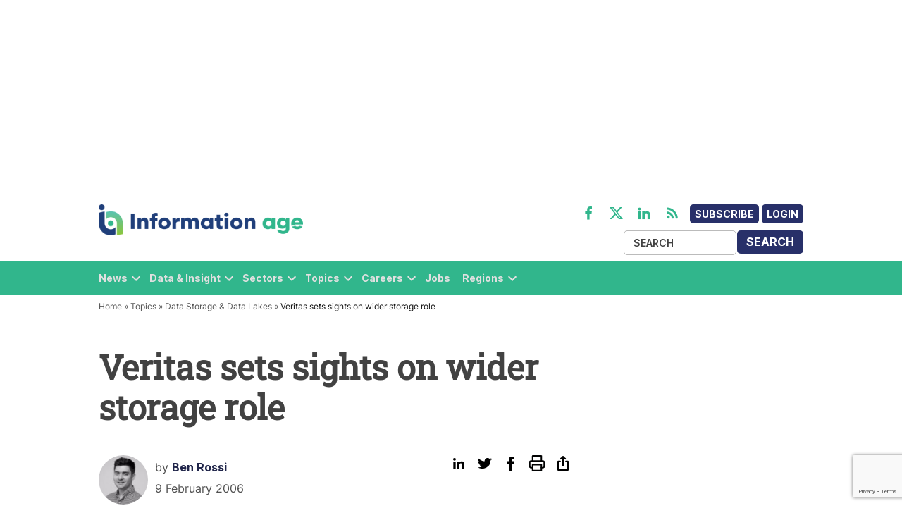

--- FILE ---
content_type: text/html; charset=utf-8
request_url: https://www.google.com/recaptcha/api2/anchor?ar=1&k=6LcVMM8pAAAAALqCtNoKVw0mOH41XeoQGw4effyE&co=aHR0cHM6Ly93d3cuaW5mb3JtYXRpb24tYWdlLmNvbTo0NDM.&hl=en&v=PoyoqOPhxBO7pBk68S4YbpHZ&size=invisible&anchor-ms=20000&execute-ms=30000&cb=4qj3z1h43a44
body_size: 48589
content:
<!DOCTYPE HTML><html dir="ltr" lang="en"><head><meta http-equiv="Content-Type" content="text/html; charset=UTF-8">
<meta http-equiv="X-UA-Compatible" content="IE=edge">
<title>reCAPTCHA</title>
<style type="text/css">
/* cyrillic-ext */
@font-face {
  font-family: 'Roboto';
  font-style: normal;
  font-weight: 400;
  font-stretch: 100%;
  src: url(//fonts.gstatic.com/s/roboto/v48/KFO7CnqEu92Fr1ME7kSn66aGLdTylUAMa3GUBHMdazTgWw.woff2) format('woff2');
  unicode-range: U+0460-052F, U+1C80-1C8A, U+20B4, U+2DE0-2DFF, U+A640-A69F, U+FE2E-FE2F;
}
/* cyrillic */
@font-face {
  font-family: 'Roboto';
  font-style: normal;
  font-weight: 400;
  font-stretch: 100%;
  src: url(//fonts.gstatic.com/s/roboto/v48/KFO7CnqEu92Fr1ME7kSn66aGLdTylUAMa3iUBHMdazTgWw.woff2) format('woff2');
  unicode-range: U+0301, U+0400-045F, U+0490-0491, U+04B0-04B1, U+2116;
}
/* greek-ext */
@font-face {
  font-family: 'Roboto';
  font-style: normal;
  font-weight: 400;
  font-stretch: 100%;
  src: url(//fonts.gstatic.com/s/roboto/v48/KFO7CnqEu92Fr1ME7kSn66aGLdTylUAMa3CUBHMdazTgWw.woff2) format('woff2');
  unicode-range: U+1F00-1FFF;
}
/* greek */
@font-face {
  font-family: 'Roboto';
  font-style: normal;
  font-weight: 400;
  font-stretch: 100%;
  src: url(//fonts.gstatic.com/s/roboto/v48/KFO7CnqEu92Fr1ME7kSn66aGLdTylUAMa3-UBHMdazTgWw.woff2) format('woff2');
  unicode-range: U+0370-0377, U+037A-037F, U+0384-038A, U+038C, U+038E-03A1, U+03A3-03FF;
}
/* math */
@font-face {
  font-family: 'Roboto';
  font-style: normal;
  font-weight: 400;
  font-stretch: 100%;
  src: url(//fonts.gstatic.com/s/roboto/v48/KFO7CnqEu92Fr1ME7kSn66aGLdTylUAMawCUBHMdazTgWw.woff2) format('woff2');
  unicode-range: U+0302-0303, U+0305, U+0307-0308, U+0310, U+0312, U+0315, U+031A, U+0326-0327, U+032C, U+032F-0330, U+0332-0333, U+0338, U+033A, U+0346, U+034D, U+0391-03A1, U+03A3-03A9, U+03B1-03C9, U+03D1, U+03D5-03D6, U+03F0-03F1, U+03F4-03F5, U+2016-2017, U+2034-2038, U+203C, U+2040, U+2043, U+2047, U+2050, U+2057, U+205F, U+2070-2071, U+2074-208E, U+2090-209C, U+20D0-20DC, U+20E1, U+20E5-20EF, U+2100-2112, U+2114-2115, U+2117-2121, U+2123-214F, U+2190, U+2192, U+2194-21AE, U+21B0-21E5, U+21F1-21F2, U+21F4-2211, U+2213-2214, U+2216-22FF, U+2308-230B, U+2310, U+2319, U+231C-2321, U+2336-237A, U+237C, U+2395, U+239B-23B7, U+23D0, U+23DC-23E1, U+2474-2475, U+25AF, U+25B3, U+25B7, U+25BD, U+25C1, U+25CA, U+25CC, U+25FB, U+266D-266F, U+27C0-27FF, U+2900-2AFF, U+2B0E-2B11, U+2B30-2B4C, U+2BFE, U+3030, U+FF5B, U+FF5D, U+1D400-1D7FF, U+1EE00-1EEFF;
}
/* symbols */
@font-face {
  font-family: 'Roboto';
  font-style: normal;
  font-weight: 400;
  font-stretch: 100%;
  src: url(//fonts.gstatic.com/s/roboto/v48/KFO7CnqEu92Fr1ME7kSn66aGLdTylUAMaxKUBHMdazTgWw.woff2) format('woff2');
  unicode-range: U+0001-000C, U+000E-001F, U+007F-009F, U+20DD-20E0, U+20E2-20E4, U+2150-218F, U+2190, U+2192, U+2194-2199, U+21AF, U+21E6-21F0, U+21F3, U+2218-2219, U+2299, U+22C4-22C6, U+2300-243F, U+2440-244A, U+2460-24FF, U+25A0-27BF, U+2800-28FF, U+2921-2922, U+2981, U+29BF, U+29EB, U+2B00-2BFF, U+4DC0-4DFF, U+FFF9-FFFB, U+10140-1018E, U+10190-1019C, U+101A0, U+101D0-101FD, U+102E0-102FB, U+10E60-10E7E, U+1D2C0-1D2D3, U+1D2E0-1D37F, U+1F000-1F0FF, U+1F100-1F1AD, U+1F1E6-1F1FF, U+1F30D-1F30F, U+1F315, U+1F31C, U+1F31E, U+1F320-1F32C, U+1F336, U+1F378, U+1F37D, U+1F382, U+1F393-1F39F, U+1F3A7-1F3A8, U+1F3AC-1F3AF, U+1F3C2, U+1F3C4-1F3C6, U+1F3CA-1F3CE, U+1F3D4-1F3E0, U+1F3ED, U+1F3F1-1F3F3, U+1F3F5-1F3F7, U+1F408, U+1F415, U+1F41F, U+1F426, U+1F43F, U+1F441-1F442, U+1F444, U+1F446-1F449, U+1F44C-1F44E, U+1F453, U+1F46A, U+1F47D, U+1F4A3, U+1F4B0, U+1F4B3, U+1F4B9, U+1F4BB, U+1F4BF, U+1F4C8-1F4CB, U+1F4D6, U+1F4DA, U+1F4DF, U+1F4E3-1F4E6, U+1F4EA-1F4ED, U+1F4F7, U+1F4F9-1F4FB, U+1F4FD-1F4FE, U+1F503, U+1F507-1F50B, U+1F50D, U+1F512-1F513, U+1F53E-1F54A, U+1F54F-1F5FA, U+1F610, U+1F650-1F67F, U+1F687, U+1F68D, U+1F691, U+1F694, U+1F698, U+1F6AD, U+1F6B2, U+1F6B9-1F6BA, U+1F6BC, U+1F6C6-1F6CF, U+1F6D3-1F6D7, U+1F6E0-1F6EA, U+1F6F0-1F6F3, U+1F6F7-1F6FC, U+1F700-1F7FF, U+1F800-1F80B, U+1F810-1F847, U+1F850-1F859, U+1F860-1F887, U+1F890-1F8AD, U+1F8B0-1F8BB, U+1F8C0-1F8C1, U+1F900-1F90B, U+1F93B, U+1F946, U+1F984, U+1F996, U+1F9E9, U+1FA00-1FA6F, U+1FA70-1FA7C, U+1FA80-1FA89, U+1FA8F-1FAC6, U+1FACE-1FADC, U+1FADF-1FAE9, U+1FAF0-1FAF8, U+1FB00-1FBFF;
}
/* vietnamese */
@font-face {
  font-family: 'Roboto';
  font-style: normal;
  font-weight: 400;
  font-stretch: 100%;
  src: url(//fonts.gstatic.com/s/roboto/v48/KFO7CnqEu92Fr1ME7kSn66aGLdTylUAMa3OUBHMdazTgWw.woff2) format('woff2');
  unicode-range: U+0102-0103, U+0110-0111, U+0128-0129, U+0168-0169, U+01A0-01A1, U+01AF-01B0, U+0300-0301, U+0303-0304, U+0308-0309, U+0323, U+0329, U+1EA0-1EF9, U+20AB;
}
/* latin-ext */
@font-face {
  font-family: 'Roboto';
  font-style: normal;
  font-weight: 400;
  font-stretch: 100%;
  src: url(//fonts.gstatic.com/s/roboto/v48/KFO7CnqEu92Fr1ME7kSn66aGLdTylUAMa3KUBHMdazTgWw.woff2) format('woff2');
  unicode-range: U+0100-02BA, U+02BD-02C5, U+02C7-02CC, U+02CE-02D7, U+02DD-02FF, U+0304, U+0308, U+0329, U+1D00-1DBF, U+1E00-1E9F, U+1EF2-1EFF, U+2020, U+20A0-20AB, U+20AD-20C0, U+2113, U+2C60-2C7F, U+A720-A7FF;
}
/* latin */
@font-face {
  font-family: 'Roboto';
  font-style: normal;
  font-weight: 400;
  font-stretch: 100%;
  src: url(//fonts.gstatic.com/s/roboto/v48/KFO7CnqEu92Fr1ME7kSn66aGLdTylUAMa3yUBHMdazQ.woff2) format('woff2');
  unicode-range: U+0000-00FF, U+0131, U+0152-0153, U+02BB-02BC, U+02C6, U+02DA, U+02DC, U+0304, U+0308, U+0329, U+2000-206F, U+20AC, U+2122, U+2191, U+2193, U+2212, U+2215, U+FEFF, U+FFFD;
}
/* cyrillic-ext */
@font-face {
  font-family: 'Roboto';
  font-style: normal;
  font-weight: 500;
  font-stretch: 100%;
  src: url(//fonts.gstatic.com/s/roboto/v48/KFO7CnqEu92Fr1ME7kSn66aGLdTylUAMa3GUBHMdazTgWw.woff2) format('woff2');
  unicode-range: U+0460-052F, U+1C80-1C8A, U+20B4, U+2DE0-2DFF, U+A640-A69F, U+FE2E-FE2F;
}
/* cyrillic */
@font-face {
  font-family: 'Roboto';
  font-style: normal;
  font-weight: 500;
  font-stretch: 100%;
  src: url(//fonts.gstatic.com/s/roboto/v48/KFO7CnqEu92Fr1ME7kSn66aGLdTylUAMa3iUBHMdazTgWw.woff2) format('woff2');
  unicode-range: U+0301, U+0400-045F, U+0490-0491, U+04B0-04B1, U+2116;
}
/* greek-ext */
@font-face {
  font-family: 'Roboto';
  font-style: normal;
  font-weight: 500;
  font-stretch: 100%;
  src: url(//fonts.gstatic.com/s/roboto/v48/KFO7CnqEu92Fr1ME7kSn66aGLdTylUAMa3CUBHMdazTgWw.woff2) format('woff2');
  unicode-range: U+1F00-1FFF;
}
/* greek */
@font-face {
  font-family: 'Roboto';
  font-style: normal;
  font-weight: 500;
  font-stretch: 100%;
  src: url(//fonts.gstatic.com/s/roboto/v48/KFO7CnqEu92Fr1ME7kSn66aGLdTylUAMa3-UBHMdazTgWw.woff2) format('woff2');
  unicode-range: U+0370-0377, U+037A-037F, U+0384-038A, U+038C, U+038E-03A1, U+03A3-03FF;
}
/* math */
@font-face {
  font-family: 'Roboto';
  font-style: normal;
  font-weight: 500;
  font-stretch: 100%;
  src: url(//fonts.gstatic.com/s/roboto/v48/KFO7CnqEu92Fr1ME7kSn66aGLdTylUAMawCUBHMdazTgWw.woff2) format('woff2');
  unicode-range: U+0302-0303, U+0305, U+0307-0308, U+0310, U+0312, U+0315, U+031A, U+0326-0327, U+032C, U+032F-0330, U+0332-0333, U+0338, U+033A, U+0346, U+034D, U+0391-03A1, U+03A3-03A9, U+03B1-03C9, U+03D1, U+03D5-03D6, U+03F0-03F1, U+03F4-03F5, U+2016-2017, U+2034-2038, U+203C, U+2040, U+2043, U+2047, U+2050, U+2057, U+205F, U+2070-2071, U+2074-208E, U+2090-209C, U+20D0-20DC, U+20E1, U+20E5-20EF, U+2100-2112, U+2114-2115, U+2117-2121, U+2123-214F, U+2190, U+2192, U+2194-21AE, U+21B0-21E5, U+21F1-21F2, U+21F4-2211, U+2213-2214, U+2216-22FF, U+2308-230B, U+2310, U+2319, U+231C-2321, U+2336-237A, U+237C, U+2395, U+239B-23B7, U+23D0, U+23DC-23E1, U+2474-2475, U+25AF, U+25B3, U+25B7, U+25BD, U+25C1, U+25CA, U+25CC, U+25FB, U+266D-266F, U+27C0-27FF, U+2900-2AFF, U+2B0E-2B11, U+2B30-2B4C, U+2BFE, U+3030, U+FF5B, U+FF5D, U+1D400-1D7FF, U+1EE00-1EEFF;
}
/* symbols */
@font-face {
  font-family: 'Roboto';
  font-style: normal;
  font-weight: 500;
  font-stretch: 100%;
  src: url(//fonts.gstatic.com/s/roboto/v48/KFO7CnqEu92Fr1ME7kSn66aGLdTylUAMaxKUBHMdazTgWw.woff2) format('woff2');
  unicode-range: U+0001-000C, U+000E-001F, U+007F-009F, U+20DD-20E0, U+20E2-20E4, U+2150-218F, U+2190, U+2192, U+2194-2199, U+21AF, U+21E6-21F0, U+21F3, U+2218-2219, U+2299, U+22C4-22C6, U+2300-243F, U+2440-244A, U+2460-24FF, U+25A0-27BF, U+2800-28FF, U+2921-2922, U+2981, U+29BF, U+29EB, U+2B00-2BFF, U+4DC0-4DFF, U+FFF9-FFFB, U+10140-1018E, U+10190-1019C, U+101A0, U+101D0-101FD, U+102E0-102FB, U+10E60-10E7E, U+1D2C0-1D2D3, U+1D2E0-1D37F, U+1F000-1F0FF, U+1F100-1F1AD, U+1F1E6-1F1FF, U+1F30D-1F30F, U+1F315, U+1F31C, U+1F31E, U+1F320-1F32C, U+1F336, U+1F378, U+1F37D, U+1F382, U+1F393-1F39F, U+1F3A7-1F3A8, U+1F3AC-1F3AF, U+1F3C2, U+1F3C4-1F3C6, U+1F3CA-1F3CE, U+1F3D4-1F3E0, U+1F3ED, U+1F3F1-1F3F3, U+1F3F5-1F3F7, U+1F408, U+1F415, U+1F41F, U+1F426, U+1F43F, U+1F441-1F442, U+1F444, U+1F446-1F449, U+1F44C-1F44E, U+1F453, U+1F46A, U+1F47D, U+1F4A3, U+1F4B0, U+1F4B3, U+1F4B9, U+1F4BB, U+1F4BF, U+1F4C8-1F4CB, U+1F4D6, U+1F4DA, U+1F4DF, U+1F4E3-1F4E6, U+1F4EA-1F4ED, U+1F4F7, U+1F4F9-1F4FB, U+1F4FD-1F4FE, U+1F503, U+1F507-1F50B, U+1F50D, U+1F512-1F513, U+1F53E-1F54A, U+1F54F-1F5FA, U+1F610, U+1F650-1F67F, U+1F687, U+1F68D, U+1F691, U+1F694, U+1F698, U+1F6AD, U+1F6B2, U+1F6B9-1F6BA, U+1F6BC, U+1F6C6-1F6CF, U+1F6D3-1F6D7, U+1F6E0-1F6EA, U+1F6F0-1F6F3, U+1F6F7-1F6FC, U+1F700-1F7FF, U+1F800-1F80B, U+1F810-1F847, U+1F850-1F859, U+1F860-1F887, U+1F890-1F8AD, U+1F8B0-1F8BB, U+1F8C0-1F8C1, U+1F900-1F90B, U+1F93B, U+1F946, U+1F984, U+1F996, U+1F9E9, U+1FA00-1FA6F, U+1FA70-1FA7C, U+1FA80-1FA89, U+1FA8F-1FAC6, U+1FACE-1FADC, U+1FADF-1FAE9, U+1FAF0-1FAF8, U+1FB00-1FBFF;
}
/* vietnamese */
@font-face {
  font-family: 'Roboto';
  font-style: normal;
  font-weight: 500;
  font-stretch: 100%;
  src: url(//fonts.gstatic.com/s/roboto/v48/KFO7CnqEu92Fr1ME7kSn66aGLdTylUAMa3OUBHMdazTgWw.woff2) format('woff2');
  unicode-range: U+0102-0103, U+0110-0111, U+0128-0129, U+0168-0169, U+01A0-01A1, U+01AF-01B0, U+0300-0301, U+0303-0304, U+0308-0309, U+0323, U+0329, U+1EA0-1EF9, U+20AB;
}
/* latin-ext */
@font-face {
  font-family: 'Roboto';
  font-style: normal;
  font-weight: 500;
  font-stretch: 100%;
  src: url(//fonts.gstatic.com/s/roboto/v48/KFO7CnqEu92Fr1ME7kSn66aGLdTylUAMa3KUBHMdazTgWw.woff2) format('woff2');
  unicode-range: U+0100-02BA, U+02BD-02C5, U+02C7-02CC, U+02CE-02D7, U+02DD-02FF, U+0304, U+0308, U+0329, U+1D00-1DBF, U+1E00-1E9F, U+1EF2-1EFF, U+2020, U+20A0-20AB, U+20AD-20C0, U+2113, U+2C60-2C7F, U+A720-A7FF;
}
/* latin */
@font-face {
  font-family: 'Roboto';
  font-style: normal;
  font-weight: 500;
  font-stretch: 100%;
  src: url(//fonts.gstatic.com/s/roboto/v48/KFO7CnqEu92Fr1ME7kSn66aGLdTylUAMa3yUBHMdazQ.woff2) format('woff2');
  unicode-range: U+0000-00FF, U+0131, U+0152-0153, U+02BB-02BC, U+02C6, U+02DA, U+02DC, U+0304, U+0308, U+0329, U+2000-206F, U+20AC, U+2122, U+2191, U+2193, U+2212, U+2215, U+FEFF, U+FFFD;
}
/* cyrillic-ext */
@font-face {
  font-family: 'Roboto';
  font-style: normal;
  font-weight: 900;
  font-stretch: 100%;
  src: url(//fonts.gstatic.com/s/roboto/v48/KFO7CnqEu92Fr1ME7kSn66aGLdTylUAMa3GUBHMdazTgWw.woff2) format('woff2');
  unicode-range: U+0460-052F, U+1C80-1C8A, U+20B4, U+2DE0-2DFF, U+A640-A69F, U+FE2E-FE2F;
}
/* cyrillic */
@font-face {
  font-family: 'Roboto';
  font-style: normal;
  font-weight: 900;
  font-stretch: 100%;
  src: url(//fonts.gstatic.com/s/roboto/v48/KFO7CnqEu92Fr1ME7kSn66aGLdTylUAMa3iUBHMdazTgWw.woff2) format('woff2');
  unicode-range: U+0301, U+0400-045F, U+0490-0491, U+04B0-04B1, U+2116;
}
/* greek-ext */
@font-face {
  font-family: 'Roboto';
  font-style: normal;
  font-weight: 900;
  font-stretch: 100%;
  src: url(//fonts.gstatic.com/s/roboto/v48/KFO7CnqEu92Fr1ME7kSn66aGLdTylUAMa3CUBHMdazTgWw.woff2) format('woff2');
  unicode-range: U+1F00-1FFF;
}
/* greek */
@font-face {
  font-family: 'Roboto';
  font-style: normal;
  font-weight: 900;
  font-stretch: 100%;
  src: url(//fonts.gstatic.com/s/roboto/v48/KFO7CnqEu92Fr1ME7kSn66aGLdTylUAMa3-UBHMdazTgWw.woff2) format('woff2');
  unicode-range: U+0370-0377, U+037A-037F, U+0384-038A, U+038C, U+038E-03A1, U+03A3-03FF;
}
/* math */
@font-face {
  font-family: 'Roboto';
  font-style: normal;
  font-weight: 900;
  font-stretch: 100%;
  src: url(//fonts.gstatic.com/s/roboto/v48/KFO7CnqEu92Fr1ME7kSn66aGLdTylUAMawCUBHMdazTgWw.woff2) format('woff2');
  unicode-range: U+0302-0303, U+0305, U+0307-0308, U+0310, U+0312, U+0315, U+031A, U+0326-0327, U+032C, U+032F-0330, U+0332-0333, U+0338, U+033A, U+0346, U+034D, U+0391-03A1, U+03A3-03A9, U+03B1-03C9, U+03D1, U+03D5-03D6, U+03F0-03F1, U+03F4-03F5, U+2016-2017, U+2034-2038, U+203C, U+2040, U+2043, U+2047, U+2050, U+2057, U+205F, U+2070-2071, U+2074-208E, U+2090-209C, U+20D0-20DC, U+20E1, U+20E5-20EF, U+2100-2112, U+2114-2115, U+2117-2121, U+2123-214F, U+2190, U+2192, U+2194-21AE, U+21B0-21E5, U+21F1-21F2, U+21F4-2211, U+2213-2214, U+2216-22FF, U+2308-230B, U+2310, U+2319, U+231C-2321, U+2336-237A, U+237C, U+2395, U+239B-23B7, U+23D0, U+23DC-23E1, U+2474-2475, U+25AF, U+25B3, U+25B7, U+25BD, U+25C1, U+25CA, U+25CC, U+25FB, U+266D-266F, U+27C0-27FF, U+2900-2AFF, U+2B0E-2B11, U+2B30-2B4C, U+2BFE, U+3030, U+FF5B, U+FF5D, U+1D400-1D7FF, U+1EE00-1EEFF;
}
/* symbols */
@font-face {
  font-family: 'Roboto';
  font-style: normal;
  font-weight: 900;
  font-stretch: 100%;
  src: url(//fonts.gstatic.com/s/roboto/v48/KFO7CnqEu92Fr1ME7kSn66aGLdTylUAMaxKUBHMdazTgWw.woff2) format('woff2');
  unicode-range: U+0001-000C, U+000E-001F, U+007F-009F, U+20DD-20E0, U+20E2-20E4, U+2150-218F, U+2190, U+2192, U+2194-2199, U+21AF, U+21E6-21F0, U+21F3, U+2218-2219, U+2299, U+22C4-22C6, U+2300-243F, U+2440-244A, U+2460-24FF, U+25A0-27BF, U+2800-28FF, U+2921-2922, U+2981, U+29BF, U+29EB, U+2B00-2BFF, U+4DC0-4DFF, U+FFF9-FFFB, U+10140-1018E, U+10190-1019C, U+101A0, U+101D0-101FD, U+102E0-102FB, U+10E60-10E7E, U+1D2C0-1D2D3, U+1D2E0-1D37F, U+1F000-1F0FF, U+1F100-1F1AD, U+1F1E6-1F1FF, U+1F30D-1F30F, U+1F315, U+1F31C, U+1F31E, U+1F320-1F32C, U+1F336, U+1F378, U+1F37D, U+1F382, U+1F393-1F39F, U+1F3A7-1F3A8, U+1F3AC-1F3AF, U+1F3C2, U+1F3C4-1F3C6, U+1F3CA-1F3CE, U+1F3D4-1F3E0, U+1F3ED, U+1F3F1-1F3F3, U+1F3F5-1F3F7, U+1F408, U+1F415, U+1F41F, U+1F426, U+1F43F, U+1F441-1F442, U+1F444, U+1F446-1F449, U+1F44C-1F44E, U+1F453, U+1F46A, U+1F47D, U+1F4A3, U+1F4B0, U+1F4B3, U+1F4B9, U+1F4BB, U+1F4BF, U+1F4C8-1F4CB, U+1F4D6, U+1F4DA, U+1F4DF, U+1F4E3-1F4E6, U+1F4EA-1F4ED, U+1F4F7, U+1F4F9-1F4FB, U+1F4FD-1F4FE, U+1F503, U+1F507-1F50B, U+1F50D, U+1F512-1F513, U+1F53E-1F54A, U+1F54F-1F5FA, U+1F610, U+1F650-1F67F, U+1F687, U+1F68D, U+1F691, U+1F694, U+1F698, U+1F6AD, U+1F6B2, U+1F6B9-1F6BA, U+1F6BC, U+1F6C6-1F6CF, U+1F6D3-1F6D7, U+1F6E0-1F6EA, U+1F6F0-1F6F3, U+1F6F7-1F6FC, U+1F700-1F7FF, U+1F800-1F80B, U+1F810-1F847, U+1F850-1F859, U+1F860-1F887, U+1F890-1F8AD, U+1F8B0-1F8BB, U+1F8C0-1F8C1, U+1F900-1F90B, U+1F93B, U+1F946, U+1F984, U+1F996, U+1F9E9, U+1FA00-1FA6F, U+1FA70-1FA7C, U+1FA80-1FA89, U+1FA8F-1FAC6, U+1FACE-1FADC, U+1FADF-1FAE9, U+1FAF0-1FAF8, U+1FB00-1FBFF;
}
/* vietnamese */
@font-face {
  font-family: 'Roboto';
  font-style: normal;
  font-weight: 900;
  font-stretch: 100%;
  src: url(//fonts.gstatic.com/s/roboto/v48/KFO7CnqEu92Fr1ME7kSn66aGLdTylUAMa3OUBHMdazTgWw.woff2) format('woff2');
  unicode-range: U+0102-0103, U+0110-0111, U+0128-0129, U+0168-0169, U+01A0-01A1, U+01AF-01B0, U+0300-0301, U+0303-0304, U+0308-0309, U+0323, U+0329, U+1EA0-1EF9, U+20AB;
}
/* latin-ext */
@font-face {
  font-family: 'Roboto';
  font-style: normal;
  font-weight: 900;
  font-stretch: 100%;
  src: url(//fonts.gstatic.com/s/roboto/v48/KFO7CnqEu92Fr1ME7kSn66aGLdTylUAMa3KUBHMdazTgWw.woff2) format('woff2');
  unicode-range: U+0100-02BA, U+02BD-02C5, U+02C7-02CC, U+02CE-02D7, U+02DD-02FF, U+0304, U+0308, U+0329, U+1D00-1DBF, U+1E00-1E9F, U+1EF2-1EFF, U+2020, U+20A0-20AB, U+20AD-20C0, U+2113, U+2C60-2C7F, U+A720-A7FF;
}
/* latin */
@font-face {
  font-family: 'Roboto';
  font-style: normal;
  font-weight: 900;
  font-stretch: 100%;
  src: url(//fonts.gstatic.com/s/roboto/v48/KFO7CnqEu92Fr1ME7kSn66aGLdTylUAMa3yUBHMdazQ.woff2) format('woff2');
  unicode-range: U+0000-00FF, U+0131, U+0152-0153, U+02BB-02BC, U+02C6, U+02DA, U+02DC, U+0304, U+0308, U+0329, U+2000-206F, U+20AC, U+2122, U+2191, U+2193, U+2212, U+2215, U+FEFF, U+FFFD;
}

</style>
<link rel="stylesheet" type="text/css" href="https://www.gstatic.com/recaptcha/releases/PoyoqOPhxBO7pBk68S4YbpHZ/styles__ltr.css">
<script nonce="cCRSb5dt18sYiXvXJVEfZA" type="text/javascript">window['__recaptcha_api'] = 'https://www.google.com/recaptcha/api2/';</script>
<script type="text/javascript" src="https://www.gstatic.com/recaptcha/releases/PoyoqOPhxBO7pBk68S4YbpHZ/recaptcha__en.js" nonce="cCRSb5dt18sYiXvXJVEfZA">
      
    </script></head>
<body><div id="rc-anchor-alert" class="rc-anchor-alert"></div>
<input type="hidden" id="recaptcha-token" value="[base64]">
<script type="text/javascript" nonce="cCRSb5dt18sYiXvXJVEfZA">
      recaptcha.anchor.Main.init("[\x22ainput\x22,[\x22bgdata\x22,\x22\x22,\[base64]/[base64]/[base64]/bmV3IHJbeF0oY1swXSk6RT09Mj9uZXcgclt4XShjWzBdLGNbMV0pOkU9PTM/bmV3IHJbeF0oY1swXSxjWzFdLGNbMl0pOkU9PTQ/[base64]/[base64]/[base64]/[base64]/[base64]/[base64]/[base64]/[base64]\x22,\[base64]\\u003d\\u003d\x22,\[base64]/w4BnK8Oxwr50J8O4w7cnTcKJBsOowpc8w7poZDPCisK6STTDqA7CtQ7ClcK4EsOgwq4awp/[base64]/[base64]/[base64]/Dvhs3w4PCpSwERj3DgMOxw6LCiMOvwogzwq/DnidzwqzCvMOMM8KLwp4dwq3DujPDqcO7AjthJsKxwoUYcUcBw4A6EVIQKcOaGcOlw6bDncO1BCstIzkIHsKOw41/wr56OhDCgRAkw7fDp3AEw5kJw7DClnoaZ3XCjsO0w5xKAcOmwobDnVDDj8Kgwp7DisOGa8OHw4fCrUQYwpJlZMKYw4zDvsOnR1cTw4/[base64]/Du8Kqw5nDjAsOZMKwOFbClFRmDlsfw5A/aVIje8KpGThqTl5gUEN2dAEBM8OZNDN3wpXDq2/DrMKcw58qw7DDtVnCuUU1TsKmw6nCr3QFI8KVGFLCtsOCwqs2w5DCpFspw5fDi8O8w4nDv8O+FsKiwqrDvktgPcOKwr97wpo6wpRoKkIMAno1AsKSw47DgMKOKMOGwpXDolVXw6vCukcWwqpAw5sNw7oIXMOPH8OAwos8Q8OqwrYYYxlPwqgDS0Ntw5ZCEcK/woTClCDDk8Kow6jCiDrCsn/[base64]/PSHDrcONJ8K8w5cfKk3DisK0wrvDozjDn3UKdHMoGnIdworDokLDlDPDtcO9ckvDrxrDkErCqwzDicKkwrQXw6cxbEAKwo/CuEo8w6LDi8OCwo7DuX8xwpDDjXhzRHYPwrtxdsKrwrLCjnjDkFnDusONwrgGw5E1c8K6w7vCsgFpw5ECDwYowptvUFM0aBxFwr9kD8KFNsKXWkULBMOwSnTClSTClSnDlcKZwpPCg8KZw7lIwro4R8OlccOZORILwrF+wodhAj7DosOBLHBAwr7DuE/CiQLCjmjCmxDDlMOnw49Cwr57w4RDVB/CkmDDjx/DqsOrXwEhWcOfc0MEbG/DsUAwOxPCpFVpOMOawoY4Lzw6bD7DkMKKNHBQwpjCtwbDosK+w5oDKELDq8OuFVjDlxIaXMKyXEwfw6XDrkXDj8Kew6hSw5k9LcODc1bCisKewq5FZHfDpsKjaQ/Dp8KyVsOFwoHCqC8LwrfCgldHw4EMGcOBImbCo2LDg0TCl8OdPMO6wqMGfsOhDMOrK8O0CsKmb3TCsh9ffsKcTsKNfDQFwr3DgsONwocgI8OqZm/DksOvw4vClRgteMO+woJUwq4Jw4jClUk1PMKUw7BMMMOqwo8FfXxgw5jDs8K/P8KjwqbDgsKcCsKuFCzDhsOwwqxgwqLDisK6wpDDv8KTVcOtJyEHw7A8S8KuTMO7QwYYwpkALSHDpUsIG3shw73CqcKqwrxZwp7CicO7C0HCtH/Cu8KUSsKuw6bCmETDlMOWScOxRcO0A15Sw5gNfMKRNsOpOcKRw47DhiDCuMK9w48MJcK/P1vCoWcOwpxIUMO6CCFZRMOuwrFBcEDCoCzDt3fCtgPCpVpAwrQgw4LDhjvCqCUWwrFew7DCmzXCpsOVelHCulPCu8ODw77Dh8K4KUnDtsKkw609wpTDhcKnw7fDpmd6aGMTwolXw6AsLRbCihtRw5PCr8O0GQIHA8OFwr3CrngWwrl8R8OjwpMcWm/CuXvDn8KQUcKIUlYkP8KhwpsDwrnCtQc7Cl8XKn1mwozDiQQ+wp8RwqVeeGrDiMOMwqHCihVHRsKOPsO8wqMUGSJYwrAkRsKxVcKsOlNHYh/DiMKFwp/CksK1c8Oyw4fCpggFw6LDgcK6X8OHwpp/wrHCmDtCwp3CrsOmccO2AcOLworCm8KpIMOGwoxuw43Dr8OTTzUpwrXCh2prw4JCbjBOwqzDqAXCrF/[base64]/DscKww7rDtMOfDsKUUcOEGho0w6HCrzfCjjnDtXBGw4Rhw57CmcOpw4t8S8OKWcOFw6HCvcKYfMKlw6fDnlPCmwbCgSzChU1TwoFce8Kqw5ZkS1EXwrjDqkE/[base64]/DhX7CmF9dwqnCgsOvw4UMw6zDjcK9U8KZwrPCk8KnwpJ3MMKHw5jDiTzDul/DsCvDviLDpcOzdcOAwoDDjsOnwoDDgMODw6HDlWzCq8OkA8OJfD7CvsOvCcKgwpUbRWMMDsK6d8OgaiolelzDnsKywpLCp8O4wqUkw54OFDXDmyjDvl3CqcOrwobCh3svw5FVUiUNw7XDiiHDkH09A2bDrAULw4bDnx/CncK3wq/DrhDCp8ODw7ogw6oIwqwBwoTDrcOPw5rClDpwHiF5SAU8wqLDgsO3woTDkMK6w4TDrEDCtCcWUx9uGsKeen/DvwtAw4/Ch8KmdsOawrRPQsOSwo/[base64]/[base64]/wqfDlcK7fyjCocKLw7rCjUzDiHjCtMKLwrrCg8KTw4cMZMOfwr/Co3/Cl0LCg1TCtiVBwpNaw63DkUrClRwkJsKLYsKywoEWw7BwTTfCtxB7woZSG8KsAwxGw4IowqtQwpRcw7fDmsOtw5rDqcKNwrwlw6xvw5bDo8KxXmzCqsOMasK0wrFvW8OeCgspwqNBw4jCj8O5cQ1nwow0w5rCgRF8w79PPgxwI8KVKFjCh8Knwo7Dsn/[base64]/EhDDqFbCuGTCulbDqlUbSEjCkMO9w4/DpsKgw4HCmWNsfnzClVZ2UcKhw5vCpMKjwp3CuTbDnwsiDEQOdylPQ0rDrn3Cv8K/wrDCsMKBGcOSwrzDg8OaYEzDi0rDo2nDiMKSCsOKwpLCoMKew6rDoMKjISRPwqh4woDDghNTwrvCvMOJw68zw6ZWwrfDv8KfUQvDmn7DmsOTwq0Gw64qZ8Ktwp/Ct2DDr8O9w5TDksOqXUTDssOOw6bDhyfCs8OFCmrCkkAew4PCvcOtwqMSNMOAw4bDkUhEw4F7w5LCv8OvacOeOhLCo8OTdFTDqncZwqjCsQMJwp5rw4ElZ3/Dhjhzw6V6wpEZwrNEwoh+wolEDXDCjFbCv8Kiw4fCqsKgw5ELw50RwpROwp/DpsOUAjMKwrE8woFKwqPCjRbDvcKxeMKENAbCk2gzVMONQw9JVcKjwpzDoQnClhM8w45DwpLDoMKEwrgDRsK+w5N6w65eNBwNw4RpBFIyw6nDpC3DncOZCsO1NsOTJWcfcQBxwo/CusOhwpxKQsO2woY/w58xw5HCjMOeLgVEAnLCk8ONw7zCpWLDqsKNfsK3VMKZb0fCk8OvUcOaGsKfTz3DihA+LV/Cs8O3KsKiw7TDmsKdC8OVwo4gw48ZwqbDqzh4fSvDpHXCqBJFHMO0W8KmfcO8N8K4AsKgwpUSw7jDiQ7Cv8OLZsOhw6LCqm/CocO6w44oUhYRwoMTwojChQ3CgjrDtBxub8OjEcOQw4x0JMKHw5R5D2bCpXFywq/DmAHDqElCdxfDgMOiMMOxC8O9w5g5w6YDY8KEaWFUwqDDn8OXw7DCn8OcO3EsOMOMRsKpw4vDt8OlDsK2O8KmwrhjPcOGYMO5XcOTNMKRHMK/[base64]/CqWPCs8K4woTDgcOVHMKDwp7Dh8O3CE43Z14xdMKdXcOBw4TDrXvClgMnw47Cl8KVw7DDjyzDnX3CmhnCiljCvmhbw4ALw7g+w6pDwo3DgAwTw4xWw6jCo8OQD8Kzw5cNL8Oxw63DmX/CvGFdUX9TL8Ojfk3Cg8Ksw496XQ/CtMKQK8O4JRBxwrgHQnA8YR0wwqFaSX4dw7oJw5pWZMOtw5F1XcKPwrPCsn0/U8KgwozCrMKHEsOQbcO8fUPDuMKmw7cdw4RZwrpeQMOpwoxBw4nCuMKsDsKMGX/Cl8KIwrzDhcKZbcOkQ8O+w7sOw409aEo7wr/Dk8ORwpLCvRrDhMO9w55Xw4nCtEDCjgc1A8KQwq7Dih15N0vCvgEqBMKXIcK4Q8K4OlDDtj0Kwq3Dp8OeJU/Cv0YcUsOIFMK5wo8TVX3DlAFswpbCgyh0wq/Djg43AsKgVMOONVHCkMO8wobDhyPDqXMGIcOUw4TCgsODNy3Dl8KyMcOhwrM5XwPCgEVzw6/CsmgOw5M0w7d6wpzCn8KBwovCizA/wpXDpg0zPsKLCgEYRcOjC21dwpoCw4IoNinDuEjCicK/[base64]/[base64]/[base64]/DlMOWRcKwEGpOwqFWwox/wqnChMOiwoJeWn7DocKDwrxaIixqwq8MEsO+flPCngFHUTErwrJOesOle8K9w5BUw6NnAMKnTA5Ow690wqTDuMOtfVVTw53Cv8KowqrDosKMPHPDp0Ydw73DvDcKb8OWKXM0MXXDgCnCoiNLw6xoJ0ZlwphZasOpSGZvw5nDpTPDp8Kxw4FNwq/Dr8OCw6DDqzsYacOjwrfChsKfSsKlWAjClxbDg2DDlMO1csOuw4sewrTDsD0kwrZTwojCgko9w57DgWvDs8O+wqfDi8O1DMKAQGxew4LDpH4NEMKLw5MgwrZBwoZ3FRAzc8KLw6JLHix/wpBiw47DnnwRYcOoPzlRIG7Cq2vDuhljwogiw47CssO2fMK2dCcDf8OIBMK/w6Qhw65JJDHDsnhhMcKXY2DCpxTCusOMw7I2EcKrS8O5w5hAwqgzwrXDuStbw74fwoNPR8OPL1EPw43CisKdMxDDpsO8w5JtwodQwoFDSHDDlFTDjX3DhxkONhg/bMKDMMKOw4QTIxfDuMKxw7TClsK2O3jDrwfCgcOXOMOxY1PCjMKEw51Vw5cywqDCh3EjwrXDjk/Ck8KTw7V1ODomw68iw63CkMOqViLCiDvCqMOsMsKfd1IJwozDrmHDnBwjf8Knwrx+e8KncnRlw54JfsOAb8KQXsOYBW8fwoIpwo7DtsOHwrzDpcOOw79Zw4HDhcKVXsOfS8OiB1rCvm/DqUnCtGZ4w5XDtsOxw4sbwrLCnMOZc8OWwoMtw4PDi8KJwq7DlsKuw4fCuV/Cti3CglxYOsOBFMOWSVZzw5Rww5t4wqXDlsKHJm7DgAo8LsKJRzLDgQdTHcOowrzCkcOswp3Ck8OdL0jDpMK/[base64]/CrcO3wq7Clg4rw450HMK5wo9dYsKeNnFVw4YKwpvDiMO7wqN8wqYWw6wUPl7CoMKTwpjCu8OawoNlCMK6w7vDnlwpwpvDpMOKwpPDnUo2V8KXw5AiXyJKT8KYw5DDlsKXwrJbFA13w5Mdw73Ckx3Ciy5/fMOew5zCugbCmMK0Z8Oua8OKwo9IwoNEEycww7vCgXXCtMOjPsOTwrdHw5xZDMOwwolWwoHDvg10Cx4qZGZVw4xiIMKJw4lyw4fDs8O0w683w5HDtn/[base64]/wodOwoDDq1AhW0pmYcKDw4A7L8Oiw4LChMO4KcKjw4zDmVJ8BsOEUsKzfW7Crx8nw5ZHw5LDokFva0JKw4zDpm4SwqN2HcOZecOkGhUJGhZfwpDCmFZCwqrDqmnCsnDDu8KzD1bCgF9oFsOPw694w7EDH8OdKEsfFcOqY8Kew5Jew5c0IBl0ccK/w4fCtcOrLcK3MC7CrsK9LsOPwpXDsMO5woIOw4fDiMOww7lhDTUPwqjDnMO3Wm3DtsOiYcK3wr4uRcKxU1JcQA7Dh8Kpe8KUwqTCuMOyW2jCkwHDuHXCtRJfRsOoJ8OSwo/[base64]/DrsO+R8KSwqMNw4crYE0+wqARw5/[base64]/CmsKMQsK0w6F7OsKOwqbDsiJ/WcKMdsKtIcODKcKtDSfDqMKXRllrJTFXwqlUNEJZdsKcwr8cWipLwpwQw6XCmV/DsWVlw5h8WzfDtMK4wq8wTcOXwpQhw6jDn0zCvDZeOFfCk8KEI8OyATXDpVbDpjEOw5PCl0BwH8ODwoFIXG/ChMOUwqDCjsOFw4TChMKpZsOwDsOjdMK4ecKRwq9gSMO1c2gGwqrDvS7DtcKVGcO0w7ckWsOwecO4wqJkw4kBwonCpcKpQ2TDhxTCkhIuwpHCkVjCuMOvNsONwo8ZMcK+DwI6wo0SV8KfAQBHHnd/wrzDrMKrw7vDmCMkWcKBw7V9ZBfCri0bdcKcLcKhw4EYwohnw6JCwprDncOPE8Kzd8KCwozDqWXDjHgmwpfCosKsJsOgUsKkZcOLTsKXMsKeHsKHJRVkBMO/CCB4SUIxwqtEBMOVw4/DpMOPwp3CnxfDmTLDssOIQMKHfkYwwqw/CDJrWcK7w6ILBsOSw6bCssOgNlIiXsKbwrzCgE19wqPCswPCnwodw7Z1NBUxw4/Dl0ZcWEDClDxhw4fCsSjCl1kewq9NBMOqwp/DowzDjMKIw6gXwrzCtUB0wo5Ke8O6f8KSGMKKVmrDvAJcFQ9iIMOaHgouw7fCgm/DicK4wpjCm8KJTwcPw6xdw4d3IXgXw4PDjCnDqMKLaUnDoXfCpx/[base64]/w700wowswrbDj8K/w4zDlXJOw6sBw4rDgAA0V8O1wolxRsK9FGPCkAvDhBw+QcKHZVzClR9qAMKxI8KCw4fCsAXDp30iw6UEwo1iw6tBw7fDt8OBwrvDtsKEZCfDuSEVU38OOB8HwohswoYtwqduw5VnWyHCtgPCvMOwwqIAw69Sw6/[base64]/CqzhIAxTCtcKoAH3CnwvCisOxwo7Do3kHL2tuw4bDkCbCq0lnbnBkw5bCrSd9c2NHUsKwMcKQHjXCjcKhZMOlwrQFdWR9wqzCusOkPcKnLngNPMOtw5XClhrCk189wqTDscKNwp/CsMOPw53CvMKPwqAgw5rCjMKqI8Khw5XChAh9w7YiUnfCgcKOw5jDvcK/[base64]/DsU3DqClibsOtYCvDhMKxX8OGwohQwp/CpDrClcKjwrxmw71SwpnCgWQkScKXNEgJwrh4w6IYwrjClg5wY8KGwrxwwrPDmMOaw7bCljU+LnvDmsKPwqQsw7DCrixnQsObXMKNw4JWw7cIeCnCucOLwq3CpRxqw5nChkIswrbCkFEDw7vDolcJw4I4LBnDrmbDncK+w5XCscKYwp9/w6LCqsKMeWDDvcKyVMK3wqJ6wrMPw67CkQEqwoMKwozDqCVCw7XDnMOowqRCGxzDnVY0w6XCjGzDqHzCjsOxH8K6V8K+w4DCo8KIw5TCnMKYGsOJwrXCrMOqwrRaw5AFNV8CZzMyYMOhchzDiMKjVMKdw48gLw5Hwo1NVMOwGcKMRMKww5gzw5p+GMOwwpFEPMKOw4Y/w5BxX8KiWcO/IsK0EGZRwrLCgWDCosK2wo3DhMKed8O6Qk4wE1UQQHBJwrE5PHHDg8OcwowWZTkIw7IwAmTCq8OKw6zCu3bDssOMV8OaBMOKwqIyYsOiVAoOSgspcBPDpgvCgsKyf8O6w7LDqsKLDDzCrMO/aTHDnMKqegkMCsKYWsOfwpLCpjTCm8KgwrrDssOewpjCsGFvOko4w4s8JwLDg8KgwpU+w68HwokCwqrDo8K8ISMIw4hIw5vDsE7Dv8ObNMOJDMOHwqHDh8K0W3A7w4k7HXcvJMK2w4TCngjDsMOJwqtkW8O2EhE3wo7DiH/DpzHCi2/CjcO8w4RWVcO4w7nCq8K+UsKEwppJw7PCgl7Dk8OOTsKbw48CwqBCaWcRwrnCisOZEXNPwqA4w6bCpnkbw4IbEnsWw5giw73DocOYN0MbbibDjMOqw6NCZ8KqwrHDncO6LMK9esOHGcK2OS3CtsK0wpbDkcOUKQ06W1/[base64]/w74iwowgw7HDiRpnwqXDvV1kw4DDoMOWNcKzwqsHYcOjwphww79ow5nDvsK4w6t1OsODw4/CmsKww7pQwqDCqsKnw6DDmHTCtBMPFwbDqxZNVxZxIcOcXcKGw6sBwrNMw4HDrTkvw4stw43DoybCosK2wrjDm8OiAMOFwrtOwq5kbEBNQcKiw4Ikw5PCvsO1wqzCoCvDg8OXDBI+YMKjHgJpUi4CdxDCrSIPw6bDijQsXMOTGMKKw4/DjmDCsHBlw5QtQsKwVDRJw61OHWfDhMKaw6tEwpVFVXTDr34uVMKLw5NOKcO1DR3CncKIwoPDiiTDpcOkwr93w6IqcMOfbcKOw6zDlsK3IDbCgsOUw5PCp8OuLgHCt3/CoTBUwr47wqbCt8O/aFLDlzLCt8ObdyXCmcOVw5RXM8K+wowhw5tYGxo9CcKhKnzCjMOew6FUw4/DuMKIw5QDDQjDgB7CjBdow6NnwqAFPw8lw4VyZjHDhQsGw4/DqsKoeDp8wo9iw68IwpTDoR3Chx3CmMOFw7PDgMKLKhNcMcKywrnDoHHDkAYjDcO8NsOuw5E0JsOkwqTCqcK/w7zDksOoEEl8aRrDl3PCtsOPwoXCpS8SwoTCoMOlHlPCosKKWcOOF8O4wonDtx/ClAljQnbCiXU0w47Cm2hPVcKqMcKETmDDqWPCmn5QaMO1GcKmwr3Cln4xw7zCjsKnw7tbIwLDi0o2ARrDvBQgwrTDklPCrETCvAN6wocwwq7CkG16PU0GVcKyOyoHccOzwpIjw6M9wo0rwoUfP1DDjEBFOcOZL8KWw53DoMKTw6DDoGIUbsOaw50AV8OXOGY6U3w/wqEwwqp/wr3DtsKRPsOUw7fDg8OlTDMIOxDDiMKhwpwyw7tuw6DChgfChcKnwrNWwoPCvx/CucOKNAw8JW7DjsOSUjIhw4HDogvChsOnw79sb18hwqk/CsKiWcKtw4ALwok8NMKmw5TDocOPGcKywp9rGCXCq3ZDA8KTUQXCkEYJwqbCi0opw7N8FcK3bBvCvHvDtsKYUnLCvg0Ww4N5W8K0K8OtfnAEdw/CnGPCnMOKRCHDnV3DvWlbLMO2w6o3w6XCqsK6dwRkB10xGMORw5PDt8OCwr/Dqk1Sw4lvcHvDisONC03DtsOswqQRE8O7wqjCrAEhU8O3NH7DnhPCscKpeTFUw7JIUknDtCpOwq/DvhvCpWJ6w4R9w5zDs2ZXDsOnWMKxwpAnwpo1wp4ywofDtcKdwqnCmg3DrMOzXAHDhcO/DcK7Qk7DoQwJw4ldJ8KMwrHDg8Odw7Vvw55NwpgVHhLDrDbDuStJw5XCnsOENMOfe2o4wrN9w6DCisKlw7XDmMK5w6LCm8K7wqR0w5cZJSstwp0naMOLw6rDigB4bysNccO3wofDhsOaOFDDtkLDiyFgHMKEw6LDk8Kcw4/CkEExwqXCmcOCe8KkwrIZMQXCmcOncTQGw7LDtzHDhj1OwqdiBERYc2fDn0DCgsKjBynDj8KXwpk+fsOGwqTCh8Kgw5zCg8K3woTCinDCknLDusOoL2nCocOYT0LDkMKKwoLCplXDl8KUKCDCtsKMZsKawpLCqzbDhgBpw6YNMD/CocOEDMKrL8OwWsO5V8Klwps3WnrCrCDDn8OdRsOJw5zChVHCizB8wrzDjsOww4TDtMO8ZwfDmMOZw4EOXTnDh8Kqe1RQbWHDusOLTAgJXsKWIcKvcsKDw7vCisKVaMOtTsOfwpskcl/Cu8O9w47ClMOcw5cBwoDCoShqKMOYIgfCmcOuSShjwp9UwqNrA8KgwqAbw7NJwr3CtkPDkMKkWMKtwpJywohiw6bCgTsgw6DDtwfCp8OFwoBVQSNXwoLDjm14wo1rZcKjw5/[base64]/[base64]/[base64]/CmsKgwpLDvm1Owqlfwp/CnMObA8K5asKFISQYLiIdWsKiwr4mw6wtREYVXsOqICIVI0TCvjJTasK1GUsOFsO2IHbCkWvCvX8+wpVXw5rClcK+w5pHwr/Dpj4UMUB4wp/CpMOTwrXCjWvDsgvDisOGwqhDw57CugNmwqbCpwrCqcKrw4DDmWARw4cOw4MnwrvCgGHDhTXDoWHDicKhEznDkcK6wqvDt1MJwoIOIMO0wotdMsOUUsO+w4/[base64]/DmBciRcKxw4hqw6IYw4ReBTTCucO8NWXCmMOWGcOsw67CrRdhw6bCo385wrtswpTDiTDDi8OCwod0TMKVwp3DncKJw4XCvMKjw50CNV/DiH8LX8Ktw6vCisO9w4PClcKMw67CtcOGNMKfWxbDrsO6woVALkBEe8OtBF3DhcK8wpTCusOlU8KMwrvDk0rDuMKGwqvDhmR7w4rCo8KYPcOUL8O0cVJLPMOzRzx3DAbCsXBLw6lWDyJ9LcO4w7/DjyPDpUXDvsObKsOwesOEwr/[base64]/GV4nwo9sw5nClMORwq7CkcKobsO8w5gYwrwOwr4aw7LCksOGwojDpMK0McKWOAg1TTIKUcOAw6V8w7M3wr0SwrDClyUBYlIIWMKEAcKbClPCgMKET2FgwpfCtMOKwq/Cl1bDmGnCpMOWwpXCucKrw6EawrvDqsO9w7zCmwRuDMKwwqnDnsKiw5wiV8OMw4XChsO8wpR+PcO7Qn/CsE0ww7/DpMOXA23DnQ9gw7x/[base64]/Cux4cB8KlLg57wr0/w4rDhMKoBMKSwpnCgMKlw4Faw4hFG8KcBUfDkcObQcOfw7DDnhTCh8OVwpM4LMKrFTLDkcOkIWRdDcOHw4zCvC/[base64]/DpUTCkEfCpcKDclxyM8Kfw4YQKGnCvsKUwpYmR07CjsKQNcKXAAAaKMKdSiwREsKrRMKGGWxBXsKYw7HCqsK9C8KodhYzw7vDkzE6w5TClHPDoMKew54wDF3CvMKlEMKqPMOxR8KxLStJw7UWw4XCpiTDhMOEF3jCtcKMwpXDmMKsdMK/AkhgNMKzw5DDgysfaE8UwovDhsOhKMOKLgVCB8Oqwp7Dn8KLw5dKwojDp8KMCwDDnlxIXC0jWcOzw6lrwrHDr1vDs8OVOMOfZ8OwY1dmw5pUdyNIBHxWwq4Kw7/DkcKDGMKHwovDvh/CiMOBd8ODw5ZcwpIAw4A0Unt+eybDoTZoWcK5wrBUczXDi8OrZ3Brw6tzbcOLC8OMS3Akw7EVGsOcw5TCtsOFcDfCr8O4EVQTw4wsGQEOXcK8wo7DpFE5GMOKw7fCrMK3wo7DlC/[base64]/KA7Cl8KfUB7DqcKvw7HCkzlCwoTCicO5wpQgwpDCosO3w5HClMK5FMKzb1EYdcOow6AlZ3LCssOFwrHCtFvDjMOHw4jCjcKBGRNLRzPDuCLCpsKzQBbCkx7ClA7DmMOhwqlvwoZQwrrCosKwwrXDncKGfE/[base64]/CisOkw7QqBsOrwqfCr8KKGsO/[base64]/Dl8OPFXsbw4B/woDCngfDsH8IwoZtCCd6c8KiIMOxw5DCssOkfAfDocK1c8KDwokLTsKqw5YBw5HDqDQMaMKmfihgR8Otwoxkw4rCgwbClU4LCXTClcKTwowGwqvCqHHCp8KMwoJ4w45XHizCgGZAw5TCrsODNsKOw6ZJw6pAfMOfU20pwo7CvzPDucO/w6oPUGg1U23CgVXCswcQwrXDvT3CisOvQlzCtMKfbmHDnsObHAdQw6/CvMKIwrTDscOgfQ4jcMOfw7Z8H39HwpQlD8KUc8KAw4J1R8KuIAR5VMOmMsKpw5XCo8OVw5gua8KweBbCkcOLABLCscKiwoPClmfCvMOSBHp/FsOAw5bDrm8Qw43CoMOuTcOiw5B+L8K0bUHCqMKqwqfCjzbChwYfwqAMMXdDw5HCvgNnwp1Bw5jCpMK5w6HDssO8DHgVwo5pw6NVF8K4RlDChgvCqxZBw7PCnMKzOcKpblZqwqxXwoHCuBcLSkEaYwxxwpzCp8KgB8OJw6rCvcKEKSE/[base64]/[base64]/w71GJitwwr/[base64]/w4QjQsKpw7XDh8KYw5HCk33CjCBndRxVacKOPsOhZsOWaMOVwqc5w7IKw4siXsKcw5VBHMKZfSkKAMKiw5AAwqvDhisKDgMTw4pFwo/ChgwEwrfDj8OSZz08PsOvFH/CmU/Cn8OWTsK1CGDDsDLCj8KbecKZwodjwpvCu8KuCHDCt8O9CzpHwpteeGjDvVDDkivDpH/CsjRtw7c+wowJw7IywrFtw5LDlcKrfsKyb8OVwp/[base64]/[base64]/w61vOsKOQsOEDTBZw77DqQzCgHbCnlfDi0DCgm3Dm1gPUyjDn1rDrkEbc8Obwp41wqRcwqofwq9jw7FtO8O4BxrDvFBmBcK9w540YSh1wrBVEMO0w5Nlw6DCnsOMwoVMIMOlwqAKFcKswq3DgMKuw6jCpBZBwoLCtBwtBMKLCMK2X8KCw6VIwqktw60kVn/Ch8OvDkvCocKDAnMFw6vDojxZeAfCoMO8w44bwq52F1doZcO1w6/DkDvDu8OGUMKhc8K0JcKoT17CosK3w7XDlX09w5HDscKewr/DqSkAwo3CisKlw6dJw4x6w4PDkEkGeHvCrcOQAsO6w7Nbw7nDog7CtBU8w6Zpw6bCgmbDhiZrBMOkO1rDi8KKDS3DnwEhOcKew4jDrcKkdsKAAUFYw4hCJMKnw6DCm8KPw7nCmsK0eBAgwoTDmChvVMKQw47CmlgIFy/DpsKswoEJw77Cn1RxWsKwwr3Cpx7DpUxPwpvCh8Ohw4bCjMOgw6RmXcOZU3YvecO5ZkNPbj1+w7rDqj94wrFKwosVw43DhQUVw4XCozIUwqNxwoJmVyzDlMOxwoNtw7twBh9cw458w7XCnsKlIgRVVU3Djl/CrMK+wrnDiCEtw4UZw5LDoxrDhcKMw7zCvXouw7VHw4NFUMKhwrPCtjDDr2AqSlZMwpzCmBvDsiXCgw1dwqPCuTbCtgEXw5Qhw7XDjz/CpcK2WcKmwrnDsMOkw4E8FTV3w5xlHcKswq/ChknChsKMwqk0woXCgsOww6PClj9IwqnDtTphG8OxKgpawpnDh8Otw4fDvht/V8OPC8OWw6tffcOfFltYwq8YXcKcw4Nrw61Cw5fDrFpiw6rDn8KJw7jCp8OAEEcgWMOnJi3DkG7Chx9+w6vDp8O3wq/DpTzDqMKGJgPDtMK6wqXCssKrcQvChAHCll0Gw7rDtMK/IsKCcMKFw4B6wpfDgcOpwoQLw7HCtsOdw73CniTDj2N/ZMOKwqkTDWHCiMK9w6nCicOPwoDCmH/Cg8O0w7TCnjXDhMKYw6/CkcK9w4xsNShJDcOjwp8dwo5QdMOxIxs2QMOtK1nDhcK/[base64]/IElAw7jDqsOIWMKFNCnDrA3CjQgTwolQQBbCgMOxw6g2fFHDrS3Dv8OoFV3DicK6BDZ3EMKpHhJnw7PDuMOcQSEiw593CgoPw6A+KSfDsMKvwrE1FcOFw5bCj8O5EiLDlcOgwqnDhhbDs8K9w7ckw5A2DSjCjcKTC8OERCjCjcKPCEbChMO5w4duEB1rw7EMFxRSUMK/w7xnwpTCicKdw5lOdmDDnGcLwqZuw7gww5cvw4Qfw6rCosOWw5xRccKQKn3DisKvwpwzwo/ChETCn8ORw6EIYFhAw63ChsK+w4FOVxVYwqrDkmHCkMKpKcKCw6zDqQB3wrNswqMGwp/CosOhw7N+MXjDsh7DlhnCo8KUXMK+wq8ww6fCuMOdIAbDskbDh0/DjlTCtMODAcK8VsKsKGHCpsKswpbCjMO5bcO3wqbCv8OMDMKVR8KWesOVwpp1FcKcFMOUwrbCmcK2wrstwqNCwqAAw5YRw5nDosK8w7zCkMK/UTo2GgdPRFUwwq8Dw6PDuMOPw7HCgAXCg8OobhMBw4sWNHcTwphjFxPCpRbCiXpvwpQ+w5RXwrtWw5REwpDClRQlaMONw77CrANPwrrDkFjDtcK5IsKYw5nDusOOwrPCi8OVwrLDnTTCrwtiwrTCuxBtNcOmwpwtwoDCoBvCo8O0ccKXw6/[base64]/ChA7DicKoOxZswoI7w5tkwpLDmMOlRXwQZcKMw5LClS3DsyDCl8KNwprCmEpWCyctwqViwr7CvkPDi0/CrAQUwrfCpFPDswzCjRDDqcOFw7U9w61wCHDDnsKLwpUYw6QPEMKww7zDi8OHwprCmHV7wrfCj8KQC8O8wqzDtcOxwqtKw5zCmMOvw6BHwqjDqMOxw71pwpnCrGQcw7fCnMKTwrMmw5Qlw5hbK8OLdk3Dm3jDqMO0wp4FwoDCtMOvEn3Dp8Knwr/[base64]/[base64]/[base64]/DumbDncKzwo8Yw4wDXR53w4jCtQnCiMKZwqRUw4XCk8OvRcOkwpdjwrhowoTDiyzDkMOtPifDisOAw5fCisOXAMK5wrpbwrgNMnkHMkhgFTrClm1hwpZ9w7HCkcO+wpzCscObfMKzwrgUYcO9fsKgw7nDg3MZOzLCm1bDpl/Dq8Ouw5/DoMOPwrdxwpU9Yx3CrwXCgkjDg07Di8OvwoZ1CsKWw5A8RcKqa8KxBMKCwoLCpcO6w6ULwox/w5LDnT0Pw5B8wq7DnSZWQMOBXMODw4XDt8OMdhwZwpnCn0Z8dwxZIi/DqMKFYMKeeQoSYcK0ecOFwpfClsO+w6rDosOsf2PChMKXfcO3w4fDtsOYV3/[base64]/[base64]/[base64]/Dj8OAwpdwQjt8bwPDrgLDoBnDpsK/w6Z6V8Kpw5/CrG8xElPDhmzDvsOAw7HCqTo3w6vCuMOqY8OHJhx7w4jCtEZcw71oRcKdw5nCplLDusKJw5llQ8OFwpDCmFnCmjTDrcODdCpKwrUrGVEdbsK6wrsoEwzCnsOPwpoZw4/Dg8KqOxAaw6lEwoTDv8ONSQ1ebcOTPld8wpsQwrXCvUgEGsKWw44dOit1XWtkFlkXwrs3R8KCKcOWT3LCkMOWbS/DjgfCicOXVcOYOCApesOPwq1fSsOUKiHDn8O2YcKfw7MKw6AqLiPCrcKBasKMEkbCscKbwogxw5EhwpDCjsOPw70lVgcYH8KZwq1AaMOuw4Acw5lNwphdfsKgTkDCncOYIsKdQMKjGz7CuMOrwrDDlMOFXHhuw5jDlAMBACfCq23DozYrw7fDpg/Crxc0NVHCqEZowrjDp8OHw4HDinErw7PCscKQwoPCvzMnZsOww6FSwot3IsOPOVvCkMO2PcKmC3HCk8KXwrIZwowYDcKpwqvCozAHw6fDiMORDwrCqBg9w6YIw4nDmMOYw74YwovCkHlRw6Vnw7QxQi/CkMOnI8KxZ8OaDcOYIcKIcT5nUDp0dVnCnMK4w6jCqXV6wq5AwrjCpcKCKcKZw5HDsDQewrtbQn3DnyvDhTkwwrYKFjjCqQIkwrNVw592CcKeSnBPw6EBTcOaEB0Gw5hvwrbCkH0yw5BSw6Qqw6XCkzJOJBd3J8KIEMKRE8KXUG8rc8K/wrTCu8Obw6clCcKQZcKJw4LDlMOaLsORw7fDqH4/K8OJSy4QZMKtwqxePmvDmsKAwpZVQ0QUwrdSQcKbwooGS8OMwqHDrlk3ekUyw4Yiwp88PG88RMOdI8KvDhLCmMOXwovCqFhOOcKESQMxwpTDgMKUMcKgfsObwqB/w7HDqUAcw7RkaljCv3oYw510LmjCqsOXUhxGPFbDlcOoYDDCogDDsi4gXRZjwozDu2bDoGNQwqzDnhA2wpMKwpw2HcOewo1MJXfDisKPw4lvByYTPMOkw6zDrHwUMjjDjR/[base64]/DjsOCUGgFI8K9QsOUwrJcccOsw7XCiwLDriPCsGzCvxNWwrd6TGYvw6rCrsKwNyzDocK0wrXCt3Z4w4ogw7PCmVLDvsKWIMKMwonDvcKqw7bCqlbDmMOCwq53R3jDq8Kjw4DDvj5zw7FTOzfClSU9csOlwpHDlQJXwrl8BU/[base64]/w7/DvMO4w4low7fDqMOowoYhGMOiJcO5WsOhP1BNJgLCpcO8K8KCw6nDrsOvw6XCsXkrwozCuzowPlrCq1HDul7DvsOzWBHCoMK5PCM5w6PCtcKCwphDUsKnwrgEw4YEwq8QND5gS8KWwqp5woHCh1/CucK1JhPCuh/DuMKxwrhVTmZvOwTCgsO/[base64]/VWTDsxHDgcO5w7VfwoJ2w5NpIUdkO8KoEDLCpsK6SsKtJkZKUDTDlF5GwpbDp2ZwGsKhw49jwo1tw4I9wo1FSXpCEsKnUcONw5liwo5gw6nDt8KfCcKdwq9qOxISasKLwqE5Ihc2dDISwr7DocKOMMKcO8OjEBLChQzCi8OfR8Koc1lzw5fDucOzY8OQwrc1L8K/CXLCqsOuw63ClEHCnQhfw4fCq8KOw6ooQw10P8KyPA7DljXChUMRwr/DpsOFw6/[base64]/[base64]/CkikAw7nCrsKvE8KXwoJHw6Z9wovDhsOBVMOrA1HCk8KFw7XDrw/[base64]/DnHUCwqJtQV7CvSoUw7DDlMKMejgrw592w61YwoQVw644C8ORXMOQwqp5wqY/G2nDg04/[base64]/aAwPSMOJRSd3Ii/DrsO5wrHDtXvDvsK1w6wGw7whwr9kwqpmURLCpsOhOcKEEsOYBsKybsKXwrosw6J5bhshUlQQw7zDp1vCnHRswrfDsMO5SSQbEUzDvsKJPyt6PcKTCyTCj8KpGQMBwpZHwqnCk8OqHEXCmRzCl8KEwqbCpMKBIgvCr2PDs23CssO/GhjDtgIHLDjCrTYfwpLCuMK2fwPDm2EWw6fDl8Obw4/Ct8K6OyFwJVRKIcOZw6BlZsOHQldVw754w4/CmwTCg8Ofw5k8GHthwq4gw7lnw5zClA7DtcO9wrsOw7MJwqPDpzMEZ0jCnxXDpEhjGFYWTcKQw71iQsOMw6DCi8KFF8O7w7vCjMO6Dw96M3TDqcK3w5xOfzbCoRgQIixbA8KPV3vCrcKjw78ETh9mdQPDgsO4AMOCNsKPwp7Cl8OQPkvDl0TDnRkzw4/DgMOdOUXDpS5CTVLDnTQNw7olHcOJWTjCtTXCrMKQWEIKDlbCsiQVw4wxUEF+wp8Aw64aMhbCvsOZwpXCtisATcKoZMKZasOiCGI2B8OwKcOKw69/w5vDtA0XPj/Dg2cLOMKEfCBRIx4gPmUZJS3CuEjDq3nDlBtbwqMLw6lsH8KqEU08JMK3w6/DkcOSw5TDrH1Lw7M9ZMKdYsOfaA/DmU8bw44NHjPCp1vClsOkw7/DmwlrV2HDrSZvI8ObwrRabAo5Wj5XWFAUOHPCjinCk8KCI2jDrlXDqjLCli3CoDrDkjzCvRTDncO9CsKcAnnDtcOcWxUNGDhxezzCuXwwUT5oaMKCw7LDrsOMaMOuX8OPMsKBQDcWT1R6w4jCusOPP0REw53Dvl/CqMOdw5zDrljDoEMYw5lEwoQ+AcKDwrPDtU94wqvDsGrChsKAAsOiw5p+DsOzfjdgBsKCw5t5wp3Ck0U\\u003d\x22],null,[\x22conf\x22,null,\x226LcVMM8pAAAAALqCtNoKVw0mOH41XeoQGw4effyE\x22,0,null,null,null,1,[21,125,63,73,95,87,41,43,42,83,102,105,109,121],[1017145,710],0,null,null,null,null,0,null,0,null,700,1,null,0,\[base64]/76lBhmnigkZhAoZnOKMAhnM8xEZ\x22,0,0,null,null,1,null,0,0,null,null,null,0],\x22https://www.information-age.com:443\x22,null,[3,1,1],null,null,null,1,3600,[\x22https://www.google.com/intl/en/policies/privacy/\x22,\x22https://www.google.com/intl/en/policies/terms/\x22],\x22x2RzQVBiJeizda517Rs13tx9rgfmuaBCMDDXbWKpxZc\\u003d\x22,1,0,null,1,1769042491115,0,0,[69,116,147,172,213],null,[9,247,5,222],\x22RC-_yGtqt56OVvyFg\x22,null,null,null,null,null,\x220dAFcWeA6aw1cvSMMKU8G77lukrYUoRigaYghK0hK9h1Vp0FtlPjVfh1DOeReiP0U8nUNq6yiBSK4CLPvd76Hku9L5tEg6NoEupQ\x22,1769125291058]");
    </script></body></html>

--- FILE ---
content_type: text/html; charset=utf-8
request_url: https://www.google.com/recaptcha/api2/aframe
body_size: -250
content:
<!DOCTYPE HTML><html><head><meta http-equiv="content-type" content="text/html; charset=UTF-8"></head><body><script nonce="67gi12T8nurQNLjTyAHW8g">/** Anti-fraud and anti-abuse applications only. See google.com/recaptcha */ try{var clients={'sodar':'https://pagead2.googlesyndication.com/pagead/sodar?'};window.addEventListener("message",function(a){try{if(a.source===window.parent){var b=JSON.parse(a.data);var c=clients[b['id']];if(c){var d=document.createElement('img');d.src=c+b['params']+'&rc='+(localStorage.getItem("rc::a")?sessionStorage.getItem("rc::b"):"");window.document.body.appendChild(d);sessionStorage.setItem("rc::e",parseInt(sessionStorage.getItem("rc::e")||0)+1);localStorage.setItem("rc::h",'1769038893769');}}}catch(b){}});window.parent.postMessage("_grecaptcha_ready", "*");}catch(b){}</script></body></html>

--- FILE ---
content_type: application/javascript; charset=utf-8
request_url: https://fundingchoicesmessages.google.com/f/AGSKWxWdEnXhlSA_PsealMAUlFAYKn0GYvAUBgLzrai6DIl0RM4v1viUF2Ck1Z0P98ouAOIAmvzdRJ4oCZ4S64ivko_QCEFu669Fb4OpyslxT_Ld6Mr5t5pTfHbYEeq6bSFBIgTyVZIjJd6Nzi-jdvxyHnAHxHMgoJiTJZhn1zm5RNH1cc57fwrfwUzGAyCD/_.nl/ads//auditudeadunit./ad_timer./popunderblogs./globalads-
body_size: -1290
content:
window['e1988b89-0992-421c-9974-aa41c7189e52'] = true;